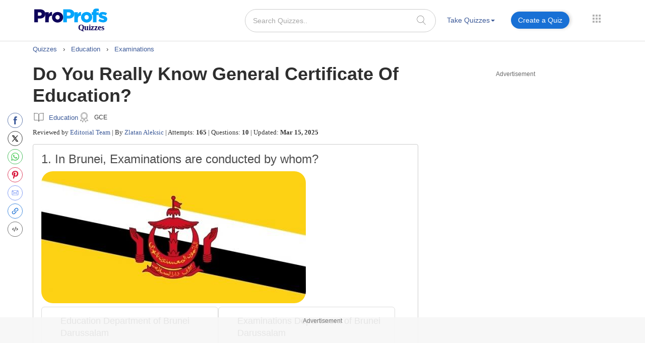

--- FILE ---
content_type: text/html; charset=utf-8
request_url: https://www.google.com/recaptcha/api2/aframe
body_size: 181
content:
<!DOCTYPE HTML><html><head><meta http-equiv="content-type" content="text/html; charset=UTF-8"></head><body><script nonce="OmxYlplx-Gsz3w1FaebA1A">/** Anti-fraud and anti-abuse applications only. See google.com/recaptcha */ try{var clients={'sodar':'https://pagead2.googlesyndication.com/pagead/sodar?'};window.addEventListener("message",function(a){try{if(a.source===window.parent){var b=JSON.parse(a.data);var c=clients[b['id']];if(c){var d=document.createElement('img');d.src=c+b['params']+'&rc='+(localStorage.getItem("rc::a")?sessionStorage.getItem("rc::b"):"");window.document.body.appendChild(d);sessionStorage.setItem("rc::e",parseInt(sessionStorage.getItem("rc::e")||0)+1);localStorage.setItem("rc::h",'1765197323832');}}}catch(b){}});window.parent.postMessage("_grecaptcha_ready", "*");}catch(b){}</script></body></html>

--- FILE ---
content_type: application/javascript; charset=utf-8
request_url: https://fundingchoicesmessages.google.com/f/AGSKWxWDfjOfeWGRC1B-Mp0m81ofvT-SA8EOTe9NTSK1FHiKr5wdxs5gc6D_rE3XSCmx-oZoYSi1gdj-g-ZVuSHkb4elRLC4TngXd-2tDSG50wLnNzATzm7rl0Si61-G0bZvv2Yu_whGqEfB-5nKU26W7i3QZPYK7V0JIzkApS5noHR5AV5J3aR3VgaJU1o=/_/ad_include._response_ad./ad.asp?/adframetop..org/adv/
body_size: -1290
content:
window['e81e0f2b-323f-4e6f-b5ef-35912d4d93c6'] = true;